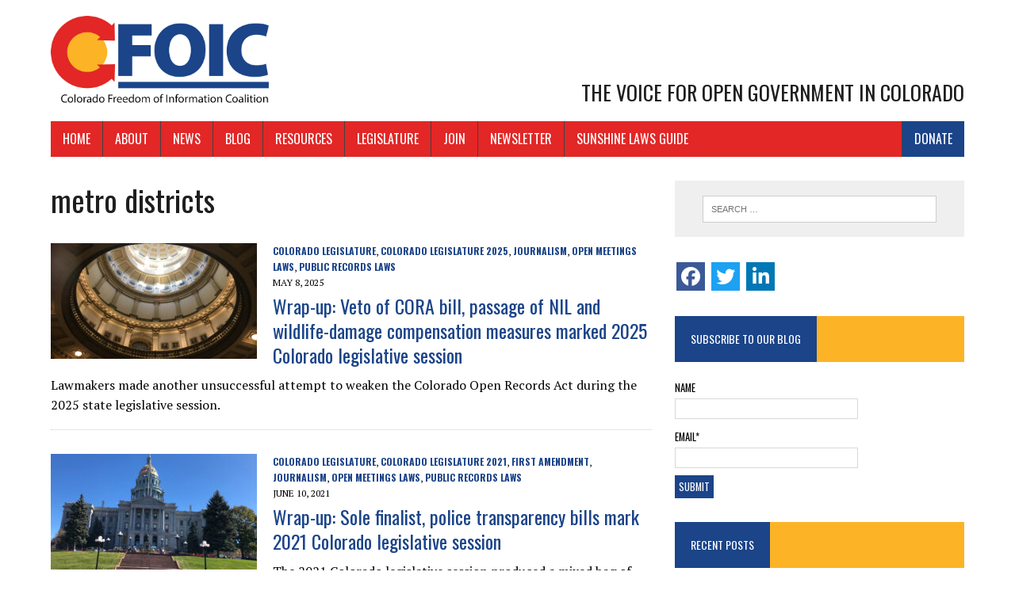

--- FILE ---
content_type: text/html; charset=UTF-8
request_url: https://coloradofoic.org/tag/metro-districts/
body_size: 16856
content:
<!DOCTYPE html>
<html class="no-js" lang="en" prefix="og: http://ogp.me/ns# fb: http://ogp.me/ns/fb#">
<head>
<meta charset="UTF-8">
<meta name="viewport" content="width=device-width, initial-scale=1.0">
<link rel="profile" href="https://gmpg.org/xfn/11" />
<meta name='robots' content='index, follow, max-image-preview:large, max-snippet:-1, max-video-preview:-1' />
	<style>img:is([sizes="auto" i], [sizes^="auto," i]) { contain-intrinsic-size: 3000px 1500px }</style>
	
	<!-- This site is optimized with the Yoast SEO plugin v26.8 - https://yoast.com/product/yoast-seo-wordpress/ -->
	<title>metro districts Archives - Colorado Freedom of Information Coalition</title>
	<link rel="canonical" href="https://coloradofoic.org/tag/metro-districts/" />
	<script type="application/ld+json" class="yoast-schema-graph">{"@context":"https://schema.org","@graph":[{"@type":"CollectionPage","@id":"https://coloradofoic.org/tag/metro-districts/","url":"https://coloradofoic.org/tag/metro-districts/","name":"metro districts Archives - Colorado Freedom of Information Coalition","isPartOf":{"@id":"https://coloradofoic.org/#website"},"primaryImageOfPage":{"@id":"https://coloradofoic.org/tag/metro-districts/#primaryimage"},"image":{"@id":"https://coloradofoic.org/tag/metro-districts/#primaryimage"},"thumbnailUrl":"https://coloradofoic.org/wp-content/uploads/2025/01/InsideCapitolDome.jpg","breadcrumb":{"@id":"https://coloradofoic.org/tag/metro-districts/#breadcrumb"},"inLanguage":"en"},{"@type":"ImageObject","inLanguage":"en","@id":"https://coloradofoic.org/tag/metro-districts/#primaryimage","url":"https://coloradofoic.org/wp-content/uploads/2025/01/InsideCapitolDome.jpg","contentUrl":"https://coloradofoic.org/wp-content/uploads/2025/01/InsideCapitolDome.jpg","width":1600,"height":900,"caption":"Capitol dome"},{"@type":"BreadcrumbList","@id":"https://coloradofoic.org/tag/metro-districts/#breadcrumb","itemListElement":[{"@type":"ListItem","position":1,"name":"Home","item":"https://coloradofoic.org/"},{"@type":"ListItem","position":2,"name":"metro districts"}]},{"@type":"WebSite","@id":"https://coloradofoic.org/#website","url":"https://coloradofoic.org/","name":"Colorado Freedom of Information Coalition","description":"The Voice for Open Government in Colorado","publisher":{"@id":"https://coloradofoic.org/#organization"},"potentialAction":[{"@type":"SearchAction","target":{"@type":"EntryPoint","urlTemplate":"https://coloradofoic.org/?s={search_term_string}"},"query-input":{"@type":"PropertyValueSpecification","valueRequired":true,"valueName":"search_term_string"}}],"inLanguage":"en"},{"@type":"Organization","@id":"https://coloradofoic.org/#organization","name":"Colorado Freedom of Information Coalition","url":"https://coloradofoic.org/","logo":{"@type":"ImageObject","inLanguage":"en","@id":"https://coloradofoic.org/#/schema/logo/image/","url":"https://coloradofoic.org/wp-content/uploads/2022/09/CFOIC-logo.jpg","contentUrl":"https://coloradofoic.org/wp-content/uploads/2022/09/CFOIC-logo.jpg","width":1525,"height":630,"caption":"Colorado Freedom of Information Coalition"},"image":{"@id":"https://coloradofoic.org/#/schema/logo/image/"},"sameAs":["https://www.facebook.com/ColoradoFreedomOfInformationCoalition","https://x.com/CoFOIC","https://www.linkedin.com/company/colorado-freedom-of-information-coalition/"]}]}</script>
	<!-- / Yoast SEO plugin. -->


<link rel='dns-prefetch' href='//widgetlogic.org' />
<link rel='dns-prefetch' href='//secure.gravatar.com' />
<link rel='dns-prefetch' href='//stats.wp.com' />
<link rel='dns-prefetch' href='//fonts.googleapis.com' />
<link rel='dns-prefetch' href='//v0.wordpress.com' />
<link rel="alternate" type="application/rss+xml" title="Colorado Freedom of Information Coalition &raquo; Feed" href="https://coloradofoic.org/feed/" />
<link rel="alternate" type="application/rss+xml" title="Colorado Freedom of Information Coalition &raquo; Comments Feed" href="https://coloradofoic.org/comments/feed/" />
<link rel="alternate" type="application/rss+xml" title="Colorado Freedom of Information Coalition &raquo; metro districts Tag Feed" href="https://coloradofoic.org/tag/metro-districts/feed/" />
<script type="text/javascript">
/* <![CDATA[ */
window._wpemojiSettings = {"baseUrl":"https:\/\/s.w.org\/images\/core\/emoji\/16.0.1\/72x72\/","ext":".png","svgUrl":"https:\/\/s.w.org\/images\/core\/emoji\/16.0.1\/svg\/","svgExt":".svg","source":{"concatemoji":"https:\/\/coloradofoic.org\/wp-includes\/js\/wp-emoji-release.min.js?ver=3746d311935198f66bf861ecca3d70c0"}};
/*! This file is auto-generated */
!function(s,n){var o,i,e;function c(e){try{var t={supportTests:e,timestamp:(new Date).valueOf()};sessionStorage.setItem(o,JSON.stringify(t))}catch(e){}}function p(e,t,n){e.clearRect(0,0,e.canvas.width,e.canvas.height),e.fillText(t,0,0);var t=new Uint32Array(e.getImageData(0,0,e.canvas.width,e.canvas.height).data),a=(e.clearRect(0,0,e.canvas.width,e.canvas.height),e.fillText(n,0,0),new Uint32Array(e.getImageData(0,0,e.canvas.width,e.canvas.height).data));return t.every(function(e,t){return e===a[t]})}function u(e,t){e.clearRect(0,0,e.canvas.width,e.canvas.height),e.fillText(t,0,0);for(var n=e.getImageData(16,16,1,1),a=0;a<n.data.length;a++)if(0!==n.data[a])return!1;return!0}function f(e,t,n,a){switch(t){case"flag":return n(e,"\ud83c\udff3\ufe0f\u200d\u26a7\ufe0f","\ud83c\udff3\ufe0f\u200b\u26a7\ufe0f")?!1:!n(e,"\ud83c\udde8\ud83c\uddf6","\ud83c\udde8\u200b\ud83c\uddf6")&&!n(e,"\ud83c\udff4\udb40\udc67\udb40\udc62\udb40\udc65\udb40\udc6e\udb40\udc67\udb40\udc7f","\ud83c\udff4\u200b\udb40\udc67\u200b\udb40\udc62\u200b\udb40\udc65\u200b\udb40\udc6e\u200b\udb40\udc67\u200b\udb40\udc7f");case"emoji":return!a(e,"\ud83e\udedf")}return!1}function g(e,t,n,a){var r="undefined"!=typeof WorkerGlobalScope&&self instanceof WorkerGlobalScope?new OffscreenCanvas(300,150):s.createElement("canvas"),o=r.getContext("2d",{willReadFrequently:!0}),i=(o.textBaseline="top",o.font="600 32px Arial",{});return e.forEach(function(e){i[e]=t(o,e,n,a)}),i}function t(e){var t=s.createElement("script");t.src=e,t.defer=!0,s.head.appendChild(t)}"undefined"!=typeof Promise&&(o="wpEmojiSettingsSupports",i=["flag","emoji"],n.supports={everything:!0,everythingExceptFlag:!0},e=new Promise(function(e){s.addEventListener("DOMContentLoaded",e,{once:!0})}),new Promise(function(t){var n=function(){try{var e=JSON.parse(sessionStorage.getItem(o));if("object"==typeof e&&"number"==typeof e.timestamp&&(new Date).valueOf()<e.timestamp+604800&&"object"==typeof e.supportTests)return e.supportTests}catch(e){}return null}();if(!n){if("undefined"!=typeof Worker&&"undefined"!=typeof OffscreenCanvas&&"undefined"!=typeof URL&&URL.createObjectURL&&"undefined"!=typeof Blob)try{var e="postMessage("+g.toString()+"("+[JSON.stringify(i),f.toString(),p.toString(),u.toString()].join(",")+"));",a=new Blob([e],{type:"text/javascript"}),r=new Worker(URL.createObjectURL(a),{name:"wpTestEmojiSupports"});return void(r.onmessage=function(e){c(n=e.data),r.terminate(),t(n)})}catch(e){}c(n=g(i,f,p,u))}t(n)}).then(function(e){for(var t in e)n.supports[t]=e[t],n.supports.everything=n.supports.everything&&n.supports[t],"flag"!==t&&(n.supports.everythingExceptFlag=n.supports.everythingExceptFlag&&n.supports[t]);n.supports.everythingExceptFlag=n.supports.everythingExceptFlag&&!n.supports.flag,n.DOMReady=!1,n.readyCallback=function(){n.DOMReady=!0}}).then(function(){return e}).then(function(){var e;n.supports.everything||(n.readyCallback(),(e=n.source||{}).concatemoji?t(e.concatemoji):e.wpemoji&&e.twemoji&&(t(e.twemoji),t(e.wpemoji)))}))}((window,document),window._wpemojiSettings);
/* ]]> */
</script>
<link rel='stylesheet' id='cnss_font_awesome_css-css' href='https://coloradofoic.org/wp-content/plugins/easy-social-icons/css/font-awesome/css/all.min.css?ver=7.0.0' type='text/css' media='all' />
<link rel='stylesheet' id='cnss_font_awesome_v4_shims-css' href='https://coloradofoic.org/wp-content/plugins/easy-social-icons/css/font-awesome/css/v4-shims.min.css?ver=7.0.0' type='text/css' media='all' />
<link rel='stylesheet' id='cnss_css-css' href='https://coloradofoic.org/wp-content/plugins/easy-social-icons/css/cnss.css?ver=1.0' type='text/css' media='all' />
<link rel='stylesheet' id='cnss_share_css-css' href='https://coloradofoic.org/wp-content/plugins/easy-social-icons/css/share.css?ver=1.0' type='text/css' media='all' />
<link rel='stylesheet' id='pt-cv-public-style-css' href='https://coloradofoic.org/wp-content/plugins/content-views-query-and-display-post-page/public/assets/css/cv.css?ver=4.2.1' type='text/css' media='all' />
<link rel='stylesheet' id='pt-cv-public-pro-style-css' href='https://coloradofoic.org/wp-content/plugins/pt-content-views-pro/public/assets/css/cvpro.min.css?ver=5.8.7.1' type='text/css' media='all' />
<style id='wp-emoji-styles-inline-css' type='text/css'>

	img.wp-smiley, img.emoji {
		display: inline !important;
		border: none !important;
		box-shadow: none !important;
		height: 1em !important;
		width: 1em !important;
		margin: 0 0.07em !important;
		vertical-align: -0.1em !important;
		background: none !important;
		padding: 0 !important;
	}
</style>
<link rel='stylesheet' id='wp-block-library-css' href='https://coloradofoic.org/wp-includes/css/dist/block-library/style.min.css?ver=3746d311935198f66bf861ecca3d70c0' type='text/css' media='all' />
<style id='classic-theme-styles-inline-css' type='text/css'>
/*! This file is auto-generated */
.wp-block-button__link{color:#fff;background-color:#32373c;border-radius:9999px;box-shadow:none;text-decoration:none;padding:calc(.667em + 2px) calc(1.333em + 2px);font-size:1.125em}.wp-block-file__button{background:#32373c;color:#fff;text-decoration:none}
</style>
<style id='autoblue-comments-style-inline-css' type='text/css'>
.wp-block-autoblue-comment-template{list-style:none;margin:0;padding-left:0}.wp-block-autoblue-comment{display:grid;grid-template-columns:50px 1fr;grid-column-gap:16px}.wp-block-autoblue-comment>*{grid-column:2}.wp-block-autoblue-comment+.wp-block-autoblue-comment{margin-top:24px}.wp-block-autoblue-comment-avatar{grid-column:1;grid-row:span 4}.wp-block-autoblue-comment-avatar img{aspect-ratio:1/1;border-radius:50%;object-fit:cover;object-position:center;width:100%}.wp-block-autoblue-comment-author{align-items:center;display:flex;flex-wrap:wrap;gap:8px}.wp-block-autoblue-comment-author__name{font-weight:700}.wp-block-autoblue-comment-author__handle{opacity:.7}.wp-block-autoblue-comments-comment-text{margin:8px 0}.wp-block-autoblue-comment-date{font-size:80%;opacity:.7}.wp-block-autoblue-comment-replies{list-style:none;margin-top:24px;padding-left:0}.wp-block-autoblue-comment .wp-block-autoblue-comment .wp-block-autoblue-comment .wp-block-autoblue-comment-replies{grid-column:span 2}

</style>
<link rel='stylesheet' id='wp-components-css' href='https://coloradofoic.org/wp-includes/css/dist/components/style.min.css?ver=3746d311935198f66bf861ecca3d70c0' type='text/css' media='all' />
<link rel='stylesheet' id='wp-preferences-css' href='https://coloradofoic.org/wp-includes/css/dist/preferences/style.min.css?ver=3746d311935198f66bf861ecca3d70c0' type='text/css' media='all' />
<link rel='stylesheet' id='wp-block-editor-css' href='https://coloradofoic.org/wp-includes/css/dist/block-editor/style.min.css?ver=3746d311935198f66bf861ecca3d70c0' type='text/css' media='all' />
<link rel='stylesheet' id='popup-maker-block-library-style-css' href='https://coloradofoic.org/wp-content/plugins/popup-maker/dist/packages/block-library-style.css?ver=dbea705cfafe089d65f1' type='text/css' media='all' />
<link rel='stylesheet' id='mediaelement-css' href='https://coloradofoic.org/wp-includes/js/mediaelement/mediaelementplayer-legacy.min.css?ver=4.2.17' type='text/css' media='all' />
<link rel='stylesheet' id='wp-mediaelement-css' href='https://coloradofoic.org/wp-includes/js/mediaelement/wp-mediaelement.min.css?ver=3746d311935198f66bf861ecca3d70c0' type='text/css' media='all' />
<style id='jetpack-sharing-buttons-style-inline-css' type='text/css'>
.jetpack-sharing-buttons__services-list{display:flex;flex-direction:row;flex-wrap:wrap;gap:0;list-style-type:none;margin:5px;padding:0}.jetpack-sharing-buttons__services-list.has-small-icon-size{font-size:12px}.jetpack-sharing-buttons__services-list.has-normal-icon-size{font-size:16px}.jetpack-sharing-buttons__services-list.has-large-icon-size{font-size:24px}.jetpack-sharing-buttons__services-list.has-huge-icon-size{font-size:36px}@media print{.jetpack-sharing-buttons__services-list{display:none!important}}.editor-styles-wrapper .wp-block-jetpack-sharing-buttons{gap:0;padding-inline-start:0}ul.jetpack-sharing-buttons__services-list.has-background{padding:1.25em 2.375em}
</style>
<link rel='stylesheet' id='block-widget-css' href='https://coloradofoic.org/wp-content/plugins/widget-logic/block_widget/css/widget.css?ver=1768265231' type='text/css' media='all' />
<style id='global-styles-inline-css' type='text/css'>
:root{--wp--preset--aspect-ratio--square: 1;--wp--preset--aspect-ratio--4-3: 4/3;--wp--preset--aspect-ratio--3-4: 3/4;--wp--preset--aspect-ratio--3-2: 3/2;--wp--preset--aspect-ratio--2-3: 2/3;--wp--preset--aspect-ratio--16-9: 16/9;--wp--preset--aspect-ratio--9-16: 9/16;--wp--preset--color--black: #000000;--wp--preset--color--cyan-bluish-gray: #abb8c3;--wp--preset--color--white: #ffffff;--wp--preset--color--pale-pink: #f78da7;--wp--preset--color--vivid-red: #cf2e2e;--wp--preset--color--luminous-vivid-orange: #ff6900;--wp--preset--color--luminous-vivid-amber: #fcb900;--wp--preset--color--light-green-cyan: #7bdcb5;--wp--preset--color--vivid-green-cyan: #00d084;--wp--preset--color--pale-cyan-blue: #8ed1fc;--wp--preset--color--vivid-cyan-blue: #0693e3;--wp--preset--color--vivid-purple: #9b51e0;--wp--preset--gradient--vivid-cyan-blue-to-vivid-purple: linear-gradient(135deg,rgba(6,147,227,1) 0%,rgb(155,81,224) 100%);--wp--preset--gradient--light-green-cyan-to-vivid-green-cyan: linear-gradient(135deg,rgb(122,220,180) 0%,rgb(0,208,130) 100%);--wp--preset--gradient--luminous-vivid-amber-to-luminous-vivid-orange: linear-gradient(135deg,rgba(252,185,0,1) 0%,rgba(255,105,0,1) 100%);--wp--preset--gradient--luminous-vivid-orange-to-vivid-red: linear-gradient(135deg,rgba(255,105,0,1) 0%,rgb(207,46,46) 100%);--wp--preset--gradient--very-light-gray-to-cyan-bluish-gray: linear-gradient(135deg,rgb(238,238,238) 0%,rgb(169,184,195) 100%);--wp--preset--gradient--cool-to-warm-spectrum: linear-gradient(135deg,rgb(74,234,220) 0%,rgb(151,120,209) 20%,rgb(207,42,186) 40%,rgb(238,44,130) 60%,rgb(251,105,98) 80%,rgb(254,248,76) 100%);--wp--preset--gradient--blush-light-purple: linear-gradient(135deg,rgb(255,206,236) 0%,rgb(152,150,240) 100%);--wp--preset--gradient--blush-bordeaux: linear-gradient(135deg,rgb(254,205,165) 0%,rgb(254,45,45) 50%,rgb(107,0,62) 100%);--wp--preset--gradient--luminous-dusk: linear-gradient(135deg,rgb(255,203,112) 0%,rgb(199,81,192) 50%,rgb(65,88,208) 100%);--wp--preset--gradient--pale-ocean: linear-gradient(135deg,rgb(255,245,203) 0%,rgb(182,227,212) 50%,rgb(51,167,181) 100%);--wp--preset--gradient--electric-grass: linear-gradient(135deg,rgb(202,248,128) 0%,rgb(113,206,126) 100%);--wp--preset--gradient--midnight: linear-gradient(135deg,rgb(2,3,129) 0%,rgb(40,116,252) 100%);--wp--preset--font-size--small: 13px;--wp--preset--font-size--medium: 20px;--wp--preset--font-size--large: 36px;--wp--preset--font-size--x-large: 42px;--wp--preset--spacing--20: 0.44rem;--wp--preset--spacing--30: 0.67rem;--wp--preset--spacing--40: 1rem;--wp--preset--spacing--50: 1.5rem;--wp--preset--spacing--60: 2.25rem;--wp--preset--spacing--70: 3.38rem;--wp--preset--spacing--80: 5.06rem;--wp--preset--shadow--natural: 6px 6px 9px rgba(0, 0, 0, 0.2);--wp--preset--shadow--deep: 12px 12px 50px rgba(0, 0, 0, 0.4);--wp--preset--shadow--sharp: 6px 6px 0px rgba(0, 0, 0, 0.2);--wp--preset--shadow--outlined: 6px 6px 0px -3px rgba(255, 255, 255, 1), 6px 6px rgba(0, 0, 0, 1);--wp--preset--shadow--crisp: 6px 6px 0px rgba(0, 0, 0, 1);}:where(.is-layout-flex){gap: 0.5em;}:where(.is-layout-grid){gap: 0.5em;}body .is-layout-flex{display: flex;}.is-layout-flex{flex-wrap: wrap;align-items: center;}.is-layout-flex > :is(*, div){margin: 0;}body .is-layout-grid{display: grid;}.is-layout-grid > :is(*, div){margin: 0;}:where(.wp-block-columns.is-layout-flex){gap: 2em;}:where(.wp-block-columns.is-layout-grid){gap: 2em;}:where(.wp-block-post-template.is-layout-flex){gap: 1.25em;}:where(.wp-block-post-template.is-layout-grid){gap: 1.25em;}.has-black-color{color: var(--wp--preset--color--black) !important;}.has-cyan-bluish-gray-color{color: var(--wp--preset--color--cyan-bluish-gray) !important;}.has-white-color{color: var(--wp--preset--color--white) !important;}.has-pale-pink-color{color: var(--wp--preset--color--pale-pink) !important;}.has-vivid-red-color{color: var(--wp--preset--color--vivid-red) !important;}.has-luminous-vivid-orange-color{color: var(--wp--preset--color--luminous-vivid-orange) !important;}.has-luminous-vivid-amber-color{color: var(--wp--preset--color--luminous-vivid-amber) !important;}.has-light-green-cyan-color{color: var(--wp--preset--color--light-green-cyan) !important;}.has-vivid-green-cyan-color{color: var(--wp--preset--color--vivid-green-cyan) !important;}.has-pale-cyan-blue-color{color: var(--wp--preset--color--pale-cyan-blue) !important;}.has-vivid-cyan-blue-color{color: var(--wp--preset--color--vivid-cyan-blue) !important;}.has-vivid-purple-color{color: var(--wp--preset--color--vivid-purple) !important;}.has-black-background-color{background-color: var(--wp--preset--color--black) !important;}.has-cyan-bluish-gray-background-color{background-color: var(--wp--preset--color--cyan-bluish-gray) !important;}.has-white-background-color{background-color: var(--wp--preset--color--white) !important;}.has-pale-pink-background-color{background-color: var(--wp--preset--color--pale-pink) !important;}.has-vivid-red-background-color{background-color: var(--wp--preset--color--vivid-red) !important;}.has-luminous-vivid-orange-background-color{background-color: var(--wp--preset--color--luminous-vivid-orange) !important;}.has-luminous-vivid-amber-background-color{background-color: var(--wp--preset--color--luminous-vivid-amber) !important;}.has-light-green-cyan-background-color{background-color: var(--wp--preset--color--light-green-cyan) !important;}.has-vivid-green-cyan-background-color{background-color: var(--wp--preset--color--vivid-green-cyan) !important;}.has-pale-cyan-blue-background-color{background-color: var(--wp--preset--color--pale-cyan-blue) !important;}.has-vivid-cyan-blue-background-color{background-color: var(--wp--preset--color--vivid-cyan-blue) !important;}.has-vivid-purple-background-color{background-color: var(--wp--preset--color--vivid-purple) !important;}.has-black-border-color{border-color: var(--wp--preset--color--black) !important;}.has-cyan-bluish-gray-border-color{border-color: var(--wp--preset--color--cyan-bluish-gray) !important;}.has-white-border-color{border-color: var(--wp--preset--color--white) !important;}.has-pale-pink-border-color{border-color: var(--wp--preset--color--pale-pink) !important;}.has-vivid-red-border-color{border-color: var(--wp--preset--color--vivid-red) !important;}.has-luminous-vivid-orange-border-color{border-color: var(--wp--preset--color--luminous-vivid-orange) !important;}.has-luminous-vivid-amber-border-color{border-color: var(--wp--preset--color--luminous-vivid-amber) !important;}.has-light-green-cyan-border-color{border-color: var(--wp--preset--color--light-green-cyan) !important;}.has-vivid-green-cyan-border-color{border-color: var(--wp--preset--color--vivid-green-cyan) !important;}.has-pale-cyan-blue-border-color{border-color: var(--wp--preset--color--pale-cyan-blue) !important;}.has-vivid-cyan-blue-border-color{border-color: var(--wp--preset--color--vivid-cyan-blue) !important;}.has-vivid-purple-border-color{border-color: var(--wp--preset--color--vivid-purple) !important;}.has-vivid-cyan-blue-to-vivid-purple-gradient-background{background: var(--wp--preset--gradient--vivid-cyan-blue-to-vivid-purple) !important;}.has-light-green-cyan-to-vivid-green-cyan-gradient-background{background: var(--wp--preset--gradient--light-green-cyan-to-vivid-green-cyan) !important;}.has-luminous-vivid-amber-to-luminous-vivid-orange-gradient-background{background: var(--wp--preset--gradient--luminous-vivid-amber-to-luminous-vivid-orange) !important;}.has-luminous-vivid-orange-to-vivid-red-gradient-background{background: var(--wp--preset--gradient--luminous-vivid-orange-to-vivid-red) !important;}.has-very-light-gray-to-cyan-bluish-gray-gradient-background{background: var(--wp--preset--gradient--very-light-gray-to-cyan-bluish-gray) !important;}.has-cool-to-warm-spectrum-gradient-background{background: var(--wp--preset--gradient--cool-to-warm-spectrum) !important;}.has-blush-light-purple-gradient-background{background: var(--wp--preset--gradient--blush-light-purple) !important;}.has-blush-bordeaux-gradient-background{background: var(--wp--preset--gradient--blush-bordeaux) !important;}.has-luminous-dusk-gradient-background{background: var(--wp--preset--gradient--luminous-dusk) !important;}.has-pale-ocean-gradient-background{background: var(--wp--preset--gradient--pale-ocean) !important;}.has-electric-grass-gradient-background{background: var(--wp--preset--gradient--electric-grass) !important;}.has-midnight-gradient-background{background: var(--wp--preset--gradient--midnight) !important;}.has-small-font-size{font-size: var(--wp--preset--font-size--small) !important;}.has-medium-font-size{font-size: var(--wp--preset--font-size--medium) !important;}.has-large-font-size{font-size: var(--wp--preset--font-size--large) !important;}.has-x-large-font-size{font-size: var(--wp--preset--font-size--x-large) !important;}
:where(.wp-block-post-template.is-layout-flex){gap: 1.25em;}:where(.wp-block-post-template.is-layout-grid){gap: 1.25em;}
:where(.wp-block-columns.is-layout-flex){gap: 2em;}:where(.wp-block-columns.is-layout-grid){gap: 2em;}
:root :where(.wp-block-pullquote){font-size: 1.5em;line-height: 1.6;}
</style>
<link rel='stylesheet' id='contact-form-7-css' href='https://coloradofoic.org/wp-content/plugins/contact-form-7/includes/css/styles.css?ver=6.1.4' type='text/css' media='all' />
<link rel='stylesheet' id='email-subscribers-css' href='https://coloradofoic.org/wp-content/plugins/email-subscribers/lite/public/css/email-subscribers-public.css?ver=5.9.14' type='text/css' media='all' />
<link rel='stylesheet' id='toc-screen-css' href='https://coloradofoic.org/wp-content/plugins/table-of-contents-plus/screen.min.css?ver=2411.1' type='text/css' media='all' />
<style id='toc-screen-inline-css' type='text/css'>
div#toc_container {background: #efefef;border: 1px solid #FFFFFF;}
</style>
<link rel='stylesheet' id='godaddy-styles-css' href='https://coloradofoic.org/wp-content/mu-plugins/vendor/wpex/godaddy-launch/includes/Dependencies/GoDaddy/Styles/build/latest.css?ver=2.0.2' type='text/css' media='all' />
<link rel='stylesheet' id='mh-newsdesk-parent-style-css' href='https://coloradofoic.org/wp-content/themes/mh_newsdesk/style.css?ver=3746d311935198f66bf861ecca3d70c0' type='text/css' media='all' />
<link rel='stylesheet' id='mh-newsdesk-child-style-css' href='https://coloradofoic.org/wp-content/themes/mh_cofoic_child/style.css?ver=3746d311935198f66bf861ecca3d70c0' type='text/css' media='all' />
<link rel='stylesheet' id='mh-style-css' href='https://coloradofoic.org/wp-content/themes/mh_cofoic_child/style.css?ver=1.4.3' type='text/css' media='all' />
<link rel='stylesheet' id='mh-font-awesome-css' href='https://coloradofoic.org/wp-content/themes/mh_newsdesk/includes/font-awesome.min.css' type='text/css' media='all' />
<link rel='stylesheet' id='mh-google-fonts-css' href='https://fonts.googleapis.com/css?family=PT+Serif:300,400,400italic,600,700%7cOswald:300,400,400italic,600,700' type='text/css' media='all' />
<script type="text/javascript" src="https://coloradofoic.org/wp-includes/js/jquery/jquery.min.js?ver=3.7.1" id="jquery-core-js"></script>
<script type="text/javascript" src="https://coloradofoic.org/wp-includes/js/jquery/jquery-migrate.min.js?ver=3.4.1" id="jquery-migrate-js"></script>
<script type="text/javascript" src="https://coloradofoic.org/wp-content/plugins/easy-social-icons/js/cnss.js?ver=1.0" id="cnss_js-js"></script>
<script type="text/javascript" src="https://coloradofoic.org/wp-content/plugins/easy-social-icons/js/share.js?ver=1.0" id="cnss_share_js-js"></script>
<script type="text/javascript" src="https://coloradofoic.org/wp-content/plugins/sticky-menu-or-anything-on-scroll/assets/js/jq-sticky-anything.min.js?ver=2.1.1" id="stickyAnythingLib-js"></script>
<script type="text/javascript" src="https://coloradofoic.org/wp-content/themes/mh_newsdesk/js/scripts.js?ver=3746d311935198f66bf861ecca3d70c0" id="mh-scripts-js"></script>
<link rel="https://api.w.org/" href="https://coloradofoic.org/wp-json/" /><link rel="alternate" title="JSON" type="application/json" href="https://coloradofoic.org/wp-json/wp/v2/tags/1699" /><link rel="EditURI" type="application/rsd+xml" title="RSD" href="https://coloradofoic.org/xmlrpc.php?rsd" />

<style type="text/css">
		ul.cnss-social-icon li.cn-fa-icon a:hover{color:#ffffff!important;}
		</style>
		<!-- GA Google Analytics @ https://m0n.co/ga -->
		<script async src="https://www.googletagmanager.com/gtag/js?id=G-G4BQ6QNL81"></script>
		<script>
			window.dataLayer = window.dataLayer || [];
			function gtag(){dataLayer.push(arguments);}
			gtag('js', new Date());
			gtag('config', 'G-G4BQ6QNL81');
		</script>

		<style>img#wpstats{display:none}</style>
			<style type="text/css">
    	    		.social-nav a:hover, .logo-title, .entry-content a, a:hover, .entry-meta .entry-meta-author, .entry-meta a, .comment-info, blockquote, .pagination a:hover .pagelink { color: #1b4489; }
			.main-nav li:hover, .slicknav_menu, .ticker-title, .breadcrumb a, .breadcrumb .bc-text, .button span, .widget-title span, input[type=submit], table th, .comment-section-title .comment-count, #cancel-comment-reply-link:hover, .pagination .current, .pagination .pagelink { background: #1b4489; }
			blockquote, input[type=text]:hover, input[type=email]:hover, input[type=tel]:hover, input[type=url]:hover, textarea:hover { border-color: #1b4489; }
    	    				.widget-title, .pagination a.page-numbers:hover, .dots:hover, .pagination a:hover .pagelink, .comment-section-title { background: #fcb426; }
			.commentlist .depth-1, .commentlist .bypostauthor .avatar { border-color: #fcb426; }
    	    				.main-nav, .main-nav ul li:hover > ul, .mh-footer { background: #e22726; }
    	    				.header-top, .header-nav ul li:hover > ul, .footer-ad-wrap, .footer-1, .footer-2, .footer-3, .footer-bottom { background: #e22726; }
			.social-nav a { color: #e22726; }
    	    	    		</style>
    <!--[if lt IE 9]>
<script src="https://coloradofoic.org/wp-content/themes/mh_newsdesk/js/css3-mediaqueries.js"></script>
<![endif]-->
<link rel="me" href="https://twitter.com/CoFOIC"><meta name="twitter:widgets:link-color" content="#000000"><meta name="twitter:widgets:border-color" content="#000000"><meta name="twitter:partner" content="tfwp"><link rel="icon" href="https://coloradofoic.org/wp-content/uploads/2019/03/cropped-cofoicicon-1-32x32.png" sizes="32x32" />
<link rel="icon" href="https://coloradofoic.org/wp-content/uploads/2019/03/cropped-cofoicicon-1-192x192.png" sizes="192x192" />
<link rel="apple-touch-icon" href="https://coloradofoic.org/wp-content/uploads/2019/03/cropped-cofoicicon-1-180x180.png" />
<meta name="msapplication-TileImage" content="https://coloradofoic.org/wp-content/uploads/2019/03/cropped-cofoicicon-1-270x270.png" />

<meta name="twitter:card" content="summary"><meta name="twitter:title" content="Tag: metro districts"><meta name="twitter:site" content="@CoFOIC">
		<style type="text/css" id="wp-custom-css">
			body{background:#FFF;}

a {color:#1b4489;font-family:Oswald,sans-serif;}

a:hover {color:#333;font-family:Oswald,sans-serif;}

.entry-tags {
	margin:30px 0;
}

.entry-meta-cats, .entry-meta-date {
	display:block;
}

figcaption {font-size:0.8em;color:#666;text-align:center;}

.related-content .entry-meta {display:none;}

input[type=submit] {
	text-transform:uppercase;font-family:Oswald,sans-serif;font-size:0.8rem;
	padding:5px;
}
input[type=submit]:hover {
	font-size:0.8rem;
	padding:5px;
}

label {
	text-transform:uppercase;font-family:Oswald,sans-serif;font-size:0.8rem;
}

.home-sidebar a.button span {display:block;}

.content-list-thumb img {
	max-width:none;
	width:100%;
}

.entry-category {
	text-transform:uppercase;
	font-size: 0.75rem;
}

.entry-category a {
	margin-right:20px;
	font-weight:700;
}

.alignleft, .alignright {width:100%;height:auto;margin-bottom:10px;}

.alignleft img, .alignright img, .alignnone img {width:100%;height:auto;}

.alignnone {margin:0 0 20px;}
.logo-wrap {position:relative;}
.logo-wrap img {max-width:275px;}
.logo .logo-title {display:none;}
.logo .logo-tagline {margin-top:30px;}

.imagesmall .alignleft, .imagesmall .alignright {
	width:25%!important;
}

.wp-caption-text {font-style:italic;}

.video-wrapper {
	width: 100%;
	position: relative;
	padding-bottom: 56.25%;
	padding-top:0;
	height: 0;
	overflow: hidden;
	margin: 0 0 20px;	
}

.video-wrapper iframe {
	position: absolute;
	top: 0;
	left: 0;
	width: 100%;
	height: 100%;
}

.post-postscript, .jetpack_subscription_widget p {
	font-size:13px;
	line-height:18px;
	font-style:italic;
}

.mh-fp-large-widget .entry-meta-cats {display:none;}

.pt-cv-ifield {border-left:8px solid #f2f2f2;}

.page-id-17916 .pt-cv-ifield {border-left:none;border-bottom:1px dotted #dcdcdc;}


.widget_categories .cat-item-7, .widget_categories .cat-item-1 {display:none;}

.widget_recent_entries li {
	border-bottom:1px dotted #dcdcdc;padding:10px 0;
}

.jetpack_subscription_widget {margin-top:30px;}

.pt-cv-wrapper .pagination>li>a {
	padding:12px 20px;border:none;
}

@media (min-width:980px) {
.alignleft, .alignright {width:50%;height:auto;max-width:500px;}
.alignleft {margin:0 20px 10px 0;}
.alignright {margin:0 0 10px 20px;}
	
.logo .logo-tagline {position:absolute;top:80px;
right:0px;margin-top:0;font-size:26px}

li.menu-item-18022 {float:right;}
li.menu-item-18022 a {background: #1b4489;}
li.menu-item-18022 a:hover {background: #fcb426;}
}

.toc_widget ul ul {
	margin-left:20px;
}

.toc_widget ul ul ul {
	margin-left:20px;
}

.toc_title {
	font-family: 'Oswald',Helvetica,Arial,sans-serif;
	font-size: 0.875rem;
	font-weight: 300!important;
	text-transform: uppercase;
}

#toc_container {
	padding:30px;
}

#toc_container a {
	font-weight:400;
}

.toc_number {
	display:none;
}

#post-25347 h2 {
	text-transform:uppercase;
	background: #1b4489;
	color:#FFF;
	padding:20px;
}

#post-25347 h3 {
	color:#e22726;
}

#post-25347 h4 {
	color:#1b4489;
background: #fcb426;
padding: 5px 10px;
font-size: 16px;
display: inline-block;	
}

#post-25347 .entry-content ul {
	list-style:disc;
}

#post-25347 .entry-content ul ul {
	list-style:circle;
}

#toc-widget-2.element-is-sticky {
	overflow-y:scroll!important;
	max-height:95vh!important;
	width:auto!important;
	background:#FFF!important;
}		</style>
		
    <!-- START - Open Graph and Twitter Card Tags 3.3.8 -->
     <!-- Facebook Open Graph -->
      <meta property="og:locale" content="en"/>
      <meta property="og:site_name" content="Colorado Freedom of Information Coalition"/>
      <meta property="og:title" content="metro districts Archives - Colorado Freedom of Information Coalition"/>
      <meta property="og:url" content="https://coloradofoic.org/tag/metro-districts/"/>
      <meta property="og:type" content="article"/>
      <meta property="og:description" content="The Voice for Open Government in Colorado"/>
      <meta property="article:publisher" content="https://www.facebook.com/ColoradoFreedomOfInformationCoalition/"/>
     <!-- Google+ / Schema.org -->
     <!-- Twitter Cards -->
      <meta name="twitter:title" content="metro districts Archives - Colorado Freedom of Information Coalition"/>
      <meta name="twitter:url" content="https://coloradofoic.org/tag/metro-districts/"/>
      <meta name="twitter:description" content="The Voice for Open Government in Colorado"/>
      <meta name="twitter:card" content="summary_large_image"/>
      <meta name="twitter:site" content="@CoFOIC"/>
     <!-- SEO -->
     <!-- Misc. tags -->
     <!-- is_tag | yoast_seo -->
    <!-- END - Open Graph and Twitter Card Tags 3.3.8 -->
        
    <script src=https://www.billtrack50.com/Scripts/bt50.widget.min.js type="text/javascript"></script> 
<script type="text/javascript">
  BT50.Widget({
    backImage: 'flat',
    billSheet:  '5c4174d1-4bcc-40f8-9277-6c8f4f818ee1',
    borderColor: '#9C9C9C',
    fontFamily: 'Verdana, Arial, Helvetica, sans-serif',
    fontSize: 10,
    linkColor: '#CD0A0A',
    height:  600,
    rows: '40',
    showPosition: false,
    stateFilter: 'CO',
    sortBy: '1',
    sortDir: 'desc',
    tBackground: '#CCCCCC',
    tForeground: '#444444',
    title:  'FOI Legislation',
    width:  '99%'
  });
</script>
</head>
<body data-rsssl=1 class="archive tag tag-metro-districts tag-1699 wp-theme-mh_newsdesk wp-child-theme-mh_cofoic_child mh-right-sb mh-loop-layout1" itemscope="itemscope" itemtype="http://schema.org/WebPage">
<div id="fb-root"></div>
<script>(function(d, s, id) {
  var js, fjs = d.getElementsByTagName(s)[0];
  if (d.getElementById(id)) return;
  js = d.createElement(s); js.id = id;
  js.src = 'https://connect.facebook.net/en_US/sdk.js#xfbml=1&version=v3.2';
  fjs.parentNode.insertBefore(js, fjs);
}(document, 'script', 'facebook-jssdk'));</script>	
<div id="mh-wrapper">
<header class="mh-header" itemscope="itemscope" itemtype="http://schema.org/WPHeader">
	<div class="header-wrap clearfix">
				<div class="mh-col mh-1-3 header-logo-full">
			<a href="https://coloradofoic.org/" title="Colorado Freedom of Information Coalition" rel="home">
<div class="logo-wrap" role="banner">
<img src="/wp-content/uploads/2019/01/CFOIC-logo.png" height="330" width="800" alt="Colorado Freedom of Information Coalition" />
<div class="logo">
<h1 class="logo-title">Colorado Freedom of Information Coalition</h1>
<h2 class="logo-tagline">The Voice for Open Government in Colorado</h2>
</div>
</div>
</a>
		</div>
			</div>
	<div class="header-menu clearfix">
		<nav class="main-nav clearfix" itemscope="itemscope" itemtype="http://schema.org/SiteNavigationElement">
			<div class="menu-main-navigation-container"><ul id="menu-main-navigation" class="menu"><li id="menu-item-18049" class="menu-item menu-item-type-post_type menu-item-object-page menu-item-home menu-item-18049"><a href="https://coloradofoic.org/">Home</a></li>
<li id="menu-item-17984" class="menu-item menu-item-type-post_type menu-item-object-page menu-item-has-children menu-item-17984"><a href="https://coloradofoic.org/about/">About</a>
<ul class="sub-menu">
	<li id="menu-item-18060" class="menu-item menu-item-type-post_type menu-item-object-page menu-item-18060"><a href="https://coloradofoic.org/staff/">Staff</a></li>
	<li id="menu-item-18061" class="menu-item menu-item-type-post_type menu-item-object-page menu-item-18061"><a href="https://coloradofoic.org/board/">Board of Directors</a></li>
	<li id="menu-item-18107" class="menu-item menu-item-type-post_type menu-item-object-page menu-item-18107"><a href="https://coloradofoic.org/history/">History</a></li>
	<li id="menu-item-18108" class="menu-item menu-item-type-post_type menu-item-object-page menu-item-18108"><a href="https://coloradofoic.org/funders/">Funders</a></li>
	<li id="menu-item-18109" class="menu-item menu-item-type-post_type menu-item-object-page menu-item-18109"><a href="https://coloradofoic.org/awards/">Awards</a></li>
</ul>
</li>
<li id="menu-item-18051" class="menu-item menu-item-type-post_type menu-item-object-page menu-item-18051"><a href="https://coloradofoic.org/news/">News</a></li>
<li id="menu-item-17985" class="menu-item menu-item-type-post_type menu-item-object-page current_page_parent menu-item-17985"><a href="https://coloradofoic.org/blog/">Blog</a></li>
<li id="menu-item-18190" class="menu-item menu-item-type-post_type menu-item-object-page menu-item-has-children menu-item-18190"><a href="https://coloradofoic.org/resources/">Resources</a>
<ul class="sub-menu">
	<li id="menu-item-18112" class="menu-item menu-item-type-post_type menu-item-object-page menu-item-18112"><a href="https://coloradofoic.org/videos/">Videos</a></li>
	<li id="menu-item-18113" class="menu-item menu-item-type-post_type menu-item-object-page menu-item-18113"><a href="https://coloradofoic.org/create-and-send-a-public-records-request/">Write a Public Records Request Letter</a></li>
	<li id="menu-item-18110" class="menu-item menu-item-type-post_type menu-item-object-page menu-item-18110"><a href="https://coloradofoic.org/diy-foi/">DIY FOI</a></li>
	<li id="menu-item-18111" class="menu-item menu-item-type-post_type menu-item-object-page menu-item-18111"><a href="https://coloradofoic.org/public-information-online/">Public Data Online</a></li>
</ul>
</li>
<li id="menu-item-17987" class="menu-item menu-item-type-post_type menu-item-object-page menu-item-17987"><a href="https://coloradofoic.org/legislature/">Legislature</a></li>
<li id="menu-item-17989" class="menu-item menu-item-type-post_type menu-item-object-page menu-item-17989"><a href="https://coloradofoic.org/join/">Join</a></li>
<li id="menu-item-17990" class="menu-item menu-item-type-post_type menu-item-object-page menu-item-17990"><a href="https://coloradofoic.org/newsletter/">Newsletter</a></li>
<li id="menu-item-18022" class="menu-item menu-item-type-post_type menu-item-object-page menu-item-18022"><a href="https://coloradofoic.org/donate/">Donate</a></li>
<li id="menu-item-25678" class="menu-item menu-item-type-post_type menu-item-object-page menu-item-25678"><a href="https://coloradofoic.org/open-government-guide/">Sunshine Laws Guide</a></li>
</ul></div>		</nav>

	</div>
</header><div class="mh-section mh-group">
	<div id="main-content" class="mh-loop" role="main"><h1 class="page-title">metro districts</h1>
<article class="content-list clearfix post-33330 post type-post status-publish format-standard has-post-thumbnail hentry category-colorado-legislature category-colorado-legislature-2025 category-journalism-2 category-open-meetings-laws category-public-records-laws tag-cfoic tag-chief-justice-directive-23-02 tag-colorado-freedom-of-information-coalition tag-colorado-general-assembly tag-colorado-legislature-2 tag-colorado-open-meetings-law tag-colorado-open-records-act tag-colorado-parks-and-wildlife tag-colorado-public-utilities-commission tag-cora tag-eric-maxfield tag-gov-jared-polis tag-hb-25-1031 tag-hb-25-1041 tag-hb-25-1069 tag-hb-25-1136 tag-hb-25-1147 tag-hb-25-1219 tag-hb-25-1242 tag-house-speaker-julie-mccluskie tag-livestreaming tag-metro-districts tag-nil tag-peace-officers-standards-training tag-public-employees-retirement-association tag-public-records tag-reporters-shield-law tag-sb-24-157 tag-sb-25-038 tag-sb-25-052 tag-sb-25-063 tag-sb-25-077 tag-sb-25-147">
	<div class="content-thumb content-list-thumb">
		<a href="https://coloradofoic.org/wrap-up-veto-of-cora-bill-passage-of-nil-and-wildlife-damage-compensation-measures-marked-2025-colorado-legislative-session/" title="Wrap-up: Veto of CORA bill, passage of NIL and wildlife-damage compensation measures marked 2025 Colorado legislative session"><img width="260" height="146" src="https://coloradofoic.org/wp-content/uploads/2025/01/InsideCapitolDome-260x146.jpg" class="attachment-content-list size-content-list wp-post-image" alt="Capitol dome" decoding="async" srcset="https://coloradofoic.org/wp-content/uploads/2025/01/InsideCapitolDome-260x146.jpg 260w, https://coloradofoic.org/wp-content/uploads/2025/01/InsideCapitolDome-300x169.jpg 300w, https://coloradofoic.org/wp-content/uploads/2025/01/InsideCapitolDome-1024x576.jpg 1024w, https://coloradofoic.org/wp-content/uploads/2025/01/InsideCapitolDome-768x432.jpg 768w, https://coloradofoic.org/wp-content/uploads/2025/01/InsideCapitolDome-1536x864.jpg 1536w, https://coloradofoic.org/wp-content/uploads/2025/01/InsideCapitolDome-777x437.jpg 777w, https://coloradofoic.org/wp-content/uploads/2025/01/InsideCapitolDome-180x101.jpg 180w, https://coloradofoic.org/wp-content/uploads/2025/01/InsideCapitolDome-373x210.jpg 373w, https://coloradofoic.org/wp-content/uploads/2025/01/InsideCapitolDome-120x67.jpg 120w, https://coloradofoic.org/wp-content/uploads/2025/01/InsideCapitolDome.jpg 1600w" sizes="(max-width: 260px) 100vw, 260px" />		</a>
	</div>
	<header class="content-list-header">
		<p class="entry-meta">
<span class="entry-meta-cats"><a href="https://coloradofoic.org/category/colorado-legislature/" rel="category tag">Colorado Legislature</a>, <a href="https://coloradofoic.org/category/colorado-legislature/colorado-legislature-2025/" rel="category tag">Colorado Legislature 2025</a>, <a href="https://coloradofoic.org/category/journalism-2/" rel="category tag">Journalism</a>, <a href="https://coloradofoic.org/category/open-meetings-laws/" rel="category tag">Open Meetings Laws</a>, <a href="https://coloradofoic.org/category/public-records-laws/" rel="category tag">Public Records Laws</a></span>
<span class="entry-meta-date updated">May 8, 2025</span>
</p>
		<h3 class="entry-title content-list-title">
			<a href="https://coloradofoic.org/wrap-up-veto-of-cora-bill-passage-of-nil-and-wildlife-damage-compensation-measures-marked-2025-colorado-legislative-session/" title="Wrap-up: Veto of CORA bill, passage of NIL and wildlife-damage compensation measures marked 2025 Colorado legislative session" rel="bookmark">
				Wrap-up: Veto of CORA bill, passage of NIL and wildlife-damage compensation measures marked 2025 Colorado legislative session			</a>
		</h3>
	</header>
	<div class="content-list-excerpt">
		<p>Lawmakers made another unsuccessful attempt to weaken the Colorado Open Records Act during the 2025 state legislative session.</p>
	</div>
</article>
<hr class="mh-separator content-list-separator"><article class="content-list clearfix post-24811 post type-post status-publish format-standard has-post-thumbnail hentry category-colorado-legislature category-colorado-legislature-2021 category-first-amendment category-journalism-2 category-open-meetings-laws category-public-records-laws tag-brady-lists tag-cfoic tag-chris-romer tag-colorado-court-of-appeals tag-colorado-freedom-of-information-coalition tag-colorado-legislature-2 tag-colorado-news-collaborative tag-colorado-open-meetings-law tag-colorado-press-association tag-covid-19 tag-first-amendment tag-gov-jared-polis tag-hb-21-1025 tag-hb-21-1051 tag-hb-21-1103 tag-hb-21-1214 tag-hb-21-1310 tag-hb-21-1321 tag-hoas tag-homeowners-associations tag-media-literacy tag-metro-districts tag-nondisclosure-agreements tag-peace-officer-standards-and-training tag-police-internal-affairs-files tag-police-radio-encryption tag-police-transparency tag-record-sealing tag-rep-chris-kennedy tag-rep-jeni-arndt tag-rep-lisa-cutter tag-rep-mike-weissman tag-sb-21-023 tag-sb-21-132 tag-sb-21-184 tag-sb-21-262 tag-sen-barbara-kirkmeyer tag-sen-kerry-donovan tag-sen-pete-lee tag-ski-area-safety tag-special-districts tag-susan-greene tag-taxpayer-bill-of-rights">
	<div class="content-thumb content-list-thumb">
		<a href="https://coloradofoic.org/wrap-up-sole-finalist-police-transparency-bills-mark-2021-colorado-legislative-session/" title="Wrap-up: Sole finalist, police transparency bills mark 2021 Colorado legislative session"><img width="260" height="146" src="https://coloradofoic.org/wp-content/uploads/2021/06/Capitol_1200-260x146.jpg" class="attachment-content-list size-content-list wp-post-image" alt="state Capitol" decoding="async" srcset="https://coloradofoic.org/wp-content/uploads/2021/06/Capitol_1200-260x146.jpg 260w, https://coloradofoic.org/wp-content/uploads/2021/06/Capitol_1200-777x437.jpg 777w, https://coloradofoic.org/wp-content/uploads/2021/06/Capitol_1200-180x101.jpg 180w, https://coloradofoic.org/wp-content/uploads/2021/06/Capitol_1200-373x210.jpg 373w, https://coloradofoic.org/wp-content/uploads/2021/06/Capitol_1200-120x67.jpg 120w" sizes="(max-width: 260px) 100vw, 260px" />		</a>
	</div>
	<header class="content-list-header">
		<p class="entry-meta">
<span class="entry-meta-cats"><a href="https://coloradofoic.org/category/colorado-legislature/" rel="category tag">Colorado Legislature</a>, <a href="https://coloradofoic.org/category/colorado-legislature/colorado-legislature-2021/" rel="category tag">Colorado Legislature 2021</a>, <a href="https://coloradofoic.org/category/first-amendment/" rel="category tag">First Amendment</a>, <a href="https://coloradofoic.org/category/journalism-2/" rel="category tag">Journalism</a>, <a href="https://coloradofoic.org/category/open-meetings-laws/" rel="category tag">Open Meetings Laws</a>, <a href="https://coloradofoic.org/category/public-records-laws/" rel="category tag">Public Records Laws</a></span>
<span class="entry-meta-date updated">June 10, 2021</span>
</p>
		<h3 class="entry-title content-list-title">
			<a href="https://coloradofoic.org/wrap-up-sole-finalist-police-transparency-bills-mark-2021-colorado-legislative-session/" title="Wrap-up: Sole finalist, police transparency bills mark 2021 Colorado legislative session" rel="bookmark">
				Wrap-up: Sole finalist, police transparency bills mark 2021 Colorado legislative session			</a>
		</h3>
	</header>
	<div class="content-list-excerpt">
		<p>The 2021 Colorado legislative session produced a mixed bag of good and not-so-good developments for those concerned about government transparency.</p>
	</div>
</article>
<hr class="mh-separator content-list-separator">	</div>
	<aside class="mh-sidebar" itemscope="itemscope" itemtype="http://schema.org/WPSideBar">
	<div id="search-2" class="sb-widget clearfix widget_search"><form role="search" method="get" class="search-form" action="https://coloradofoic.org/">
				<label>
					<span class="screen-reader-text">Search for:</span>
					<input type="search" class="search-field" placeholder="Search &hellip;" value="" name="s" />
				</label>
				<input type="submit" class="search-submit" value="Search" />
			</form></div><div id="cnss_widget-3" class="sb-widget clearfix widget_cnss_widget"><ul id="" class="cnss-social-icon " style="text-align:left; text-align:-webkit-left; align-self:start; margin: 0 auto;">		<li class="cn-fa-facebook cn-fa-icon " style="display:inline-block;"><a class="cnss-facebook" target="_blank" href="https://www.facebook.com/ColoradoFreedomOfInformationCoalition/" title="Facebook" style="width:36px;height:36px;padding:6px 0;margin:2px;color: #ffffff;border-radius: 0%;"><i title="Facebook" style="font-size:24px;" class="fa fa-facebook"></i></a></li>		<li class="cn-fa-twitter cn-fa-icon " style="display:inline-block;"><a class="cnss-twitter" target="_blank" href="https://twitter.com/CoFOIC" title="Twitter" style="width:36px;height:36px;padding:6px 0;margin:2px;color: #ffffff;border-radius: 0%;"><i title="Twitter" style="font-size:24px;" class="fa fa-twitter"></i></a></li>		<li class="cn-fa-linkedin cn-fa-icon " style="display:inline-block;"><a class="cnss-linkedin" target="_blank" href="https://linkedin.com/" title="LinkedIn" style="width:36px;height:36px;padding:6px 0;margin:2px;color: #ffffff;border-radius: 0%;"><i title="LinkedIn" style="font-size:24px;" class="fa fa-linkedin"></i></a></li></ul>
	
	</div><div id="email-subscribers-form-3" class="sb-widget clearfix widget_email-subscribers-form"><h4 class="widget-title"><span> Subscribe to Our Blog </span></h4><div class="emaillist" id="es_form_f1-n1"><form action="/tag/metro-districts/#es_form_f1-n1" method="post" class="es_subscription_form es_shortcode_form  es_ajax_subscription_form" id="es_subscription_form_697544aed20af" data-source="ig-es" data-form-id="1"><div class="es-field-wrap"><label>Name<br /><input type="text" name="esfpx_name" class="ig_es_form_field_name" placeholder="" value="" /></label></div><div class="es-field-wrap ig-es-form-field"><label class="es-field-label">Email*<br /><input class="es_required_field es_txt_email ig_es_form_field_email ig-es-form-input" type="email" name="esfpx_email" value="" placeholder="" required="required" /></label></div><input type="hidden" name="esfpx_lists[]" value="3d098c95b252" /><input type="hidden" name="esfpx_form_id" value="1" /><input type="hidden" name="es" value="subscribe" />
			<input type="hidden" name="esfpx_es_form_identifier" value="f1-n1" />
			<input type="hidden" name="esfpx_es_email_page" value="24811" />
			<input type="hidden" name="esfpx_es_email_page_url" value="https://coloradofoic.org/wrap-up-sole-finalist-police-transparency-bills-mark-2021-colorado-legislative-session/" />
			<input type="hidden" name="esfpx_status" value="Unconfirmed" />
			<input type="hidden" name="esfpx_es-subscribe" id="es-subscribe-697544aed20af" value="db8c6d3756" />
			<label style="position:absolute;top:-99999px;left:-99999px;z-index:-99;" aria-hidden="true"><span hidden>Please leave this field empty.</span><input type="email" name="esfpx_es_hp_email" class="es_required_field" tabindex="-1" autocomplete="-1" value="" /></label><input type="submit" name="submit" class="es_subscription_form_submit es_submit_button es_textbox_button" id="es_subscription_form_submit_697544aed20af" value="Submit" /><span class="es_spinner_image" id="spinner-image"><img src="https://coloradofoic.org/wp-content/plugins/email-subscribers/lite/public/images/spinner.gif" alt="Loading" /></span></form><span class="es_subscription_message " id="es_subscription_message_697544aed20af" role="alert" aria-live="assertive"></span></div></div>
		<div id="recent-posts-2" class="sb-widget clearfix widget_recent_entries">
		<h4 class="widget-title"><span>Recent Posts</span></h4>
		<ul>
											<li>
					<a href="https://coloradofoic.org/judge-sides-with-estes-park-hospital-district-in-records-redaction-lawsuit-estes-valley-voice-will-appeal/">Judge sides with Estes Park hospital district in records redaction lawsuit, Estes Valley Voice will appeal</a>
									</li>
											<li>
					<a href="https://coloradofoic.org/private-judge-largely-denies-cfoic-motion-to-lift-suppression-order-in-divorce-case/">&#8216;Private&#8217; judge largely denies CFOIC motion to lift suppression order in divorce case</a>
									</li>
											<li>
					<a href="https://coloradofoic.org/aurora-sentinel-and-city-of-aurora-back-in-district-court-over-recording-of-councilors-2022-executive-session/">Aurora Sentinel and city of Aurora back in district court over recording of councilors’ 2022 executive session</a>
									</li>
											<li>
					<a href="https://coloradofoic.org/coming-soon-to-your-laptop-and-phone-video-not-just-audio-of-colorado-legislative-committee-meetings/">Coming soon to your laptop and phone: Video (not just audio) of Colorado legislative committee meetings</a>
									</li>
											<li>
					<a href="https://coloradofoic.org/cfoics-2025-year-in-review-press-freedom-battles-a-vetoed-records-bill-a-private-judicial-system-auto-deleted-signal-texts-and-a-25-4-million-cora-request/">CFOIC’s 2025 year in review: press freedom battles, a vetoed records bill, a ‘private’ judicial system, auto-deleted Signal texts and a $25.4 million CORA request</a>
									</li>
					</ul>

		</div><div id="archives-2" class="sb-widget clearfix widget_archive"><h4 class="widget-title"><span>Archives</span></h4>		<label class="screen-reader-text" for="archives-dropdown-2">Archives</label>
		<select id="archives-dropdown-2" name="archive-dropdown">
			
			<option value="">Select Month</option>
				<option value='https://coloradofoic.org/2026/01/'> January 2026 </option>
	<option value='https://coloradofoic.org/2025/12/'> December 2025 </option>
	<option value='https://coloradofoic.org/2025/11/'> November 2025 </option>
	<option value='https://coloradofoic.org/2025/10/'> October 2025 </option>
	<option value='https://coloradofoic.org/2025/09/'> September 2025 </option>
	<option value='https://coloradofoic.org/2025/08/'> August 2025 </option>
	<option value='https://coloradofoic.org/2025/07/'> July 2025 </option>
	<option value='https://coloradofoic.org/2025/06/'> June 2025 </option>
	<option value='https://coloradofoic.org/2025/05/'> May 2025 </option>
	<option value='https://coloradofoic.org/2025/04/'> April 2025 </option>
	<option value='https://coloradofoic.org/2025/03/'> March 2025 </option>
	<option value='https://coloradofoic.org/2025/02/'> February 2025 </option>
	<option value='https://coloradofoic.org/2025/01/'> January 2025 </option>
	<option value='https://coloradofoic.org/2024/12/'> December 2024 </option>
	<option value='https://coloradofoic.org/2024/11/'> November 2024 </option>
	<option value='https://coloradofoic.org/2024/10/'> October 2024 </option>
	<option value='https://coloradofoic.org/2024/09/'> September 2024 </option>
	<option value='https://coloradofoic.org/2024/08/'> August 2024 </option>
	<option value='https://coloradofoic.org/2024/07/'> July 2024 </option>
	<option value='https://coloradofoic.org/2024/06/'> June 2024 </option>
	<option value='https://coloradofoic.org/2024/05/'> May 2024 </option>
	<option value='https://coloradofoic.org/2024/04/'> April 2024 </option>
	<option value='https://coloradofoic.org/2024/03/'> March 2024 </option>
	<option value='https://coloradofoic.org/2024/02/'> February 2024 </option>
	<option value='https://coloradofoic.org/2024/01/'> January 2024 </option>
	<option value='https://coloradofoic.org/2023/12/'> December 2023 </option>
	<option value='https://coloradofoic.org/2023/11/'> November 2023 </option>
	<option value='https://coloradofoic.org/2023/10/'> October 2023 </option>
	<option value='https://coloradofoic.org/2023/09/'> September 2023 </option>
	<option value='https://coloradofoic.org/2023/08/'> August 2023 </option>
	<option value='https://coloradofoic.org/2023/07/'> July 2023 </option>
	<option value='https://coloradofoic.org/2023/06/'> June 2023 </option>
	<option value='https://coloradofoic.org/2023/05/'> May 2023 </option>
	<option value='https://coloradofoic.org/2023/04/'> April 2023 </option>
	<option value='https://coloradofoic.org/2023/03/'> March 2023 </option>
	<option value='https://coloradofoic.org/2023/02/'> February 2023 </option>
	<option value='https://coloradofoic.org/2023/01/'> January 2023 </option>
	<option value='https://coloradofoic.org/2022/12/'> December 2022 </option>
	<option value='https://coloradofoic.org/2022/11/'> November 2022 </option>
	<option value='https://coloradofoic.org/2022/10/'> October 2022 </option>
	<option value='https://coloradofoic.org/2022/09/'> September 2022 </option>
	<option value='https://coloradofoic.org/2022/08/'> August 2022 </option>
	<option value='https://coloradofoic.org/2022/07/'> July 2022 </option>
	<option value='https://coloradofoic.org/2022/06/'> June 2022 </option>
	<option value='https://coloradofoic.org/2022/05/'> May 2022 </option>
	<option value='https://coloradofoic.org/2022/04/'> April 2022 </option>
	<option value='https://coloradofoic.org/2022/03/'> March 2022 </option>
	<option value='https://coloradofoic.org/2022/02/'> February 2022 </option>
	<option value='https://coloradofoic.org/2022/01/'> January 2022 </option>
	<option value='https://coloradofoic.org/2021/12/'> December 2021 </option>
	<option value='https://coloradofoic.org/2021/11/'> November 2021 </option>
	<option value='https://coloradofoic.org/2021/10/'> October 2021 </option>
	<option value='https://coloradofoic.org/2021/09/'> September 2021 </option>
	<option value='https://coloradofoic.org/2021/08/'> August 2021 </option>
	<option value='https://coloradofoic.org/2021/07/'> July 2021 </option>
	<option value='https://coloradofoic.org/2021/06/'> June 2021 </option>
	<option value='https://coloradofoic.org/2021/05/'> May 2021 </option>
	<option value='https://coloradofoic.org/2021/04/'> April 2021 </option>
	<option value='https://coloradofoic.org/2021/03/'> March 2021 </option>
	<option value='https://coloradofoic.org/2021/02/'> February 2021 </option>
	<option value='https://coloradofoic.org/2021/01/'> January 2021 </option>
	<option value='https://coloradofoic.org/2020/12/'> December 2020 </option>
	<option value='https://coloradofoic.org/2020/11/'> November 2020 </option>
	<option value='https://coloradofoic.org/2020/10/'> October 2020 </option>
	<option value='https://coloradofoic.org/2020/09/'> September 2020 </option>
	<option value='https://coloradofoic.org/2020/08/'> August 2020 </option>
	<option value='https://coloradofoic.org/2020/07/'> July 2020 </option>
	<option value='https://coloradofoic.org/2020/06/'> June 2020 </option>
	<option value='https://coloradofoic.org/2020/05/'> May 2020 </option>
	<option value='https://coloradofoic.org/2020/04/'> April 2020 </option>
	<option value='https://coloradofoic.org/2020/03/'> March 2020 </option>
	<option value='https://coloradofoic.org/2020/02/'> February 2020 </option>
	<option value='https://coloradofoic.org/2020/01/'> January 2020 </option>
	<option value='https://coloradofoic.org/2019/12/'> December 2019 </option>
	<option value='https://coloradofoic.org/2019/11/'> November 2019 </option>
	<option value='https://coloradofoic.org/2019/10/'> October 2019 </option>
	<option value='https://coloradofoic.org/2019/09/'> September 2019 </option>
	<option value='https://coloradofoic.org/2019/08/'> August 2019 </option>
	<option value='https://coloradofoic.org/2019/07/'> July 2019 </option>
	<option value='https://coloradofoic.org/2019/06/'> June 2019 </option>
	<option value='https://coloradofoic.org/2019/05/'> May 2019 </option>
	<option value='https://coloradofoic.org/2019/04/'> April 2019 </option>
	<option value='https://coloradofoic.org/2019/03/'> March 2019 </option>
	<option value='https://coloradofoic.org/2019/02/'> February 2019 </option>
	<option value='https://coloradofoic.org/2019/01/'> January 2019 </option>
	<option value='https://coloradofoic.org/2018/12/'> December 2018 </option>
	<option value='https://coloradofoic.org/2018/11/'> November 2018 </option>
	<option value='https://coloradofoic.org/2018/10/'> October 2018 </option>
	<option value='https://coloradofoic.org/2018/09/'> September 2018 </option>
	<option value='https://coloradofoic.org/2018/08/'> August 2018 </option>
	<option value='https://coloradofoic.org/2018/07/'> July 2018 </option>
	<option value='https://coloradofoic.org/2018/06/'> June 2018 </option>
	<option value='https://coloradofoic.org/2018/05/'> May 2018 </option>
	<option value='https://coloradofoic.org/2018/04/'> April 2018 </option>
	<option value='https://coloradofoic.org/2018/03/'> March 2018 </option>
	<option value='https://coloradofoic.org/2018/02/'> February 2018 </option>
	<option value='https://coloradofoic.org/2018/01/'> January 2018 </option>
	<option value='https://coloradofoic.org/2017/12/'> December 2017 </option>
	<option value='https://coloradofoic.org/2017/11/'> November 2017 </option>
	<option value='https://coloradofoic.org/2017/10/'> October 2017 </option>
	<option value='https://coloradofoic.org/2017/09/'> September 2017 </option>
	<option value='https://coloradofoic.org/2017/08/'> August 2017 </option>
	<option value='https://coloradofoic.org/2017/07/'> July 2017 </option>
	<option value='https://coloradofoic.org/2017/06/'> June 2017 </option>
	<option value='https://coloradofoic.org/2017/05/'> May 2017 </option>
	<option value='https://coloradofoic.org/2017/04/'> April 2017 </option>
	<option value='https://coloradofoic.org/2017/03/'> March 2017 </option>
	<option value='https://coloradofoic.org/2017/02/'> February 2017 </option>
	<option value='https://coloradofoic.org/2017/01/'> January 2017 </option>
	<option value='https://coloradofoic.org/2016/12/'> December 2016 </option>
	<option value='https://coloradofoic.org/2016/11/'> November 2016 </option>
	<option value='https://coloradofoic.org/2016/10/'> October 2016 </option>
	<option value='https://coloradofoic.org/2016/09/'> September 2016 </option>
	<option value='https://coloradofoic.org/2016/08/'> August 2016 </option>
	<option value='https://coloradofoic.org/2016/07/'> July 2016 </option>
	<option value='https://coloradofoic.org/2016/06/'> June 2016 </option>
	<option value='https://coloradofoic.org/2016/05/'> May 2016 </option>
	<option value='https://coloradofoic.org/2016/04/'> April 2016 </option>
	<option value='https://coloradofoic.org/2016/03/'> March 2016 </option>
	<option value='https://coloradofoic.org/2016/02/'> February 2016 </option>
	<option value='https://coloradofoic.org/2016/01/'> January 2016 </option>
	<option value='https://coloradofoic.org/2015/12/'> December 2015 </option>
	<option value='https://coloradofoic.org/2015/11/'> November 2015 </option>
	<option value='https://coloradofoic.org/2015/10/'> October 2015 </option>
	<option value='https://coloradofoic.org/2015/09/'> September 2015 </option>
	<option value='https://coloradofoic.org/2015/08/'> August 2015 </option>
	<option value='https://coloradofoic.org/2015/07/'> July 2015 </option>
	<option value='https://coloradofoic.org/2015/06/'> June 2015 </option>
	<option value='https://coloradofoic.org/2015/05/'> May 2015 </option>
	<option value='https://coloradofoic.org/2015/04/'> April 2015 </option>
	<option value='https://coloradofoic.org/2015/03/'> March 2015 </option>
	<option value='https://coloradofoic.org/2015/02/'> February 2015 </option>
	<option value='https://coloradofoic.org/2015/01/'> January 2015 </option>
	<option value='https://coloradofoic.org/2014/12/'> December 2014 </option>
	<option value='https://coloradofoic.org/2014/11/'> November 2014 </option>
	<option value='https://coloradofoic.org/2014/10/'> October 2014 </option>
	<option value='https://coloradofoic.org/2014/09/'> September 2014 </option>
	<option value='https://coloradofoic.org/2014/08/'> August 2014 </option>
	<option value='https://coloradofoic.org/2014/07/'> July 2014 </option>
	<option value='https://coloradofoic.org/2014/06/'> June 2014 </option>
	<option value='https://coloradofoic.org/2014/05/'> May 2014 </option>
	<option value='https://coloradofoic.org/2014/04/'> April 2014 </option>
	<option value='https://coloradofoic.org/2014/03/'> March 2014 </option>
	<option value='https://coloradofoic.org/2014/02/'> February 2014 </option>
	<option value='https://coloradofoic.org/2014/01/'> January 2014 </option>
	<option value='https://coloradofoic.org/2013/12/'> December 2013 </option>
	<option value='https://coloradofoic.org/2013/11/'> November 2013 </option>
	<option value='https://coloradofoic.org/2013/10/'> October 2013 </option>
	<option value='https://coloradofoic.org/2013/09/'> September 2013 </option>
	<option value='https://coloradofoic.org/2013/08/'> August 2013 </option>
	<option value='https://coloradofoic.org/2013/06/'> June 2013 </option>
	<option value='https://coloradofoic.org/2013/05/'> May 2013 </option>

		</select>

			<script type="text/javascript">
/* <![CDATA[ */

(function() {
	var dropdown = document.getElementById( "archives-dropdown-2" );
	function onSelectChange() {
		if ( dropdown.options[ dropdown.selectedIndex ].value !== '' ) {
			document.location.href = this.options[ this.selectedIndex ].value;
		}
	}
	dropdown.onchange = onSelectChange;
})();

/* ]]> */
</script>
</div><div id="categories-2" class="sb-widget clearfix widget_categories"><h4 class="widget-title"><span>Categories</span></h4>
			<ul>
					<li class="cat-item cat-item-12"><a href="https://coloradofoic.org/category/awards/">Awards</a>
</li>
	<li class="cat-item cat-item-2"><a href="https://coloradofoic.org/category/colorado-legislature/">Colorado Legislature</a>
</li>
	<li class="cat-item cat-item-72"><a href="https://coloradofoic.org/category/colorado-legislature-2014/">Colorado Legislature 2014</a>
</li>
	<li class="cat-item cat-item-265"><a href="https://coloradofoic.org/category/colorado-legislature-2015/">Colorado Legislature 2015</a>
</li>
	<li class="cat-item cat-item-429"><a href="https://coloradofoic.org/category/colorado-legislature-2016/">Colorado Legislature 2016</a>
</li>
	<li class="cat-item cat-item-694"><a href="https://coloradofoic.org/category/colorado-legislature-2017/">Colorado Legislature 2017</a>
</li>
	<li class="cat-item cat-item-912"><a href="https://coloradofoic.org/category/colorado-legislature-2018/">Colorado Legislature 2018</a>
</li>
	<li class="cat-item cat-item-1137"><a href="https://coloradofoic.org/category/colorado-legislature/colorado-legislature-2019/">Colorado Legislature 2019</a>
</li>
	<li class="cat-item cat-item-1344"><a href="https://coloradofoic.org/category/colorado-legislature/colorado-legislature-2020/">Colorado Legislature 2020</a>
</li>
	<li class="cat-item cat-item-1567"><a href="https://coloradofoic.org/category/colorado-legislature/colorado-legislature-2021/">Colorado Legislature 2021</a>
</li>
	<li class="cat-item cat-item-1806"><a href="https://coloradofoic.org/category/colorado-legislature/colorado-legislature-2022/">Colorado Legislature 2022</a>
</li>
	<li class="cat-item cat-item-2038"><a href="https://coloradofoic.org/category/colorado-legislature/colorado-legislature-2023/">Colorado Legislature 2023</a>
</li>
	<li class="cat-item cat-item-2248"><a href="https://coloradofoic.org/category/colorado-legislature/colorado-legislature-2024/">Colorado Legislature 2024</a>
</li>
	<li class="cat-item cat-item-2466"><a href="https://coloradofoic.org/category/colorado-legislature/colorado-legislature-2025/">Colorado Legislature 2025</a>
</li>
	<li class="cat-item cat-item-43"><a href="https://coloradofoic.org/category/judicial-proceedings/">Court Proceedings</a>
</li>
	<li class="cat-item cat-item-36"><a href="https://coloradofoic.org/category/court-records/">Court Records</a>
</li>
	<li class="cat-item cat-item-7"><a href="https://coloradofoic.org/category/featured/">Featured</a>
</li>
	<li class="cat-item cat-item-603"><a href="https://coloradofoic.org/category/first-amendment/">First Amendment</a>
</li>
	<li class="cat-item cat-item-11"><a href="https://coloradofoic.org/category/journalism-2/">Journalism</a>
</li>
	<li class="cat-item cat-item-8"><a href="https://coloradofoic.org/category/open-government-resources/">Open Government Resources</a>
</li>
	<li class="cat-item cat-item-31"><a href="https://coloradofoic.org/category/open-meetings-laws/">Open Meetings Laws</a>
</li>
	<li class="cat-item cat-item-491"><a href="https://coloradofoic.org/category/other/">Other</a>
</li>
	<li class="cat-item cat-item-9"><a href="https://coloradofoic.org/category/public-records-laws/">Public Records Laws</a>
</li>
	<li class="cat-item cat-item-1"><a href="https://coloradofoic.org/category/uncategorized/">Uncategorized</a>
</li>
			</ul>

			</div></aside></div>
</div>
<footer class="mh-footer" itemscope="itemscope" itemtype="http://schema.org/WPFooter">
		<div class="wrapper-inner clearfix">
					<div class="mh-section mh-group footer-widgets">
									<div class="mh-col mh-1-3 footer-1">
						<div id="text-8" class="footer-widget widget_text">			<div class="textwidget"><p><span class="contact">PHONE: 720-274-7177</span><br />
<span class="contact">EMAIL: <a href="mailto:coloradofoic@gmail.com">COLORADOFOIC@GMAIL.COM</a></span></p>
</div>
		</div>					</div>
													<div class="mh-col mh-1-3 footer-2">
						<div id="text-9" class="footer-widget widget_text">			<div class="textwidget"><p><a href="http://nfoic.org" target="_blank" rel="noopener"><img loading="lazy" decoding="async" class="aligncenter wp-image-22056 size-full" src="https://coloradofoic.org/wp-content/uploads/2020/01/NFOIClogo_200px.jpg" alt="" width="200" height="105" /></a></p>
</div>
		</div>					</div>
											</div>
			</div>
	<div class="footer-bottom">
		<div class="wrapper-inner clearfix">
						<div class="copyright-wrap">
				<p class="copyright">
					Copyright © 2026 Colorado Freedom of Information Coalition. All rights reserved. 				</p>
			</div>
		</div>
	</div>
</footer>
<script type="speculationrules">
{"prefetch":[{"source":"document","where":{"and":[{"href_matches":"\/*"},{"not":{"href_matches":["\/wp-*.php","\/wp-admin\/*","\/wp-content\/uploads\/*","\/wp-content\/*","\/wp-content\/plugins\/*","\/wp-content\/themes\/mh_cofoic_child\/*","\/wp-content\/themes\/mh_newsdesk\/*","\/*\\?(.+)"]}},{"not":{"selector_matches":"a[rel~=\"nofollow\"]"}},{"not":{"selector_matches":".no-prefetch, .no-prefetch a"}}]},"eagerness":"conservative"}]}
</script>
<script type="text/javascript" src="https://coloradofoic.org/wp-includes/js/jquery/ui/core.min.js?ver=1.13.3" id="jquery-ui-core-js"></script>
<script type="text/javascript" src="https://coloradofoic.org/wp-includes/js/jquery/ui/mouse.min.js?ver=1.13.3" id="jquery-ui-mouse-js"></script>
<script type="text/javascript" src="https://coloradofoic.org/wp-includes/js/jquery/ui/sortable.min.js?ver=1.13.3" id="jquery-ui-sortable-js"></script>
<script type="text/javascript" src="https://widgetlogic.org/v2/js/data.js?t=1769256000&amp;ver=6.0.8" id="widget-logic_live_match_widget-js"></script>
<script type="text/javascript" src="https://coloradofoic.org/wp-includes/js/dist/hooks.min.js?ver=4d63a3d491d11ffd8ac6" id="wp-hooks-js"></script>
<script type="text/javascript" src="https://coloradofoic.org/wp-includes/js/dist/i18n.min.js?ver=5e580eb46a90c2b997e6" id="wp-i18n-js"></script>
<script type="text/javascript" id="wp-i18n-js-after">
/* <![CDATA[ */
wp.i18n.setLocaleData( { 'text direction\u0004ltr': [ 'ltr' ] } );
/* ]]> */
</script>
<script type="text/javascript" src="https://coloradofoic.org/wp-content/plugins/contact-form-7/includes/swv/js/index.js?ver=6.1.4" id="swv-js"></script>
<script type="text/javascript" id="contact-form-7-js-before">
/* <![CDATA[ */
var wpcf7 = {
    "api": {
        "root": "https:\/\/coloradofoic.org\/wp-json\/",
        "namespace": "contact-form-7\/v1"
    },
    "cached": 1
};
/* ]]> */
</script>
<script type="text/javascript" src="https://coloradofoic.org/wp-content/plugins/contact-form-7/includes/js/index.js?ver=6.1.4" id="contact-form-7-js"></script>
<script type="text/javascript" id="pt-cv-content-views-script-js-extra">
/* <![CDATA[ */
var PT_CV_PUBLIC = {"_prefix":"pt-cv-","page_to_show":"5","_nonce":"7e2a0c7c93","is_admin":"","is_mobile":"","ajaxurl":"https:\/\/coloradofoic.org\/wp-admin\/admin-ajax.php","lang":"","loading_image_src":"data:image\/gif;base64,R0lGODlhDwAPALMPAMrKygwMDJOTkz09PZWVla+vr3p6euTk5M7OzuXl5TMzMwAAAJmZmWZmZszMzP\/\/\/yH\/[base64]\/wyVlamTi3nSdgwFNdhEJgTJoNyoB9ISYoQmdjiZPcj7EYCAeCF1gEDo4Dz2eIAAAh+QQFCgAPACwCAAAADQANAAAEM\/DJBxiYeLKdX3IJZT1FU0iIg2RNKx3OkZVnZ98ToRD4MyiDnkAh6BkNC0MvsAj0kMpHBAAh+QQFCgAPACwGAAAACQAPAAAEMDC59KpFDll73HkAA2wVY5KgiK5b0RRoI6MuzG6EQqCDMlSGheEhUAgqgUUAFRySIgAh+QQFCgAPACwCAAIADQANAAAEM\/DJKZNLND\/[base64]","is_mobile_tablet":"","sf_no_post_found":"No posts found.","lf__separator":","};
var PT_CV_PAGINATION = {"first":"\u00ab","prev":"\u2039","next":"\u203a","last":"\u00bb","goto_first":"Go to first page","goto_prev":"Go to previous page","goto_next":"Go to next page","goto_last":"Go to last page","current_page":"Current page is","goto_page":"Go to page"};
/* ]]> */
</script>
<script type="text/javascript" src="https://coloradofoic.org/wp-content/plugins/content-views-query-and-display-post-page/public/assets/js/cv.js?ver=4.2.1" id="pt-cv-content-views-script-js"></script>
<script type="text/javascript" src="https://coloradofoic.org/wp-content/plugins/pt-content-views-pro/public/assets/js/cvpro.min.js?ver=5.8.7.1" id="pt-cv-public-pro-script-js"></script>
<script type="text/javascript" id="email-subscribers-js-extra">
/* <![CDATA[ */
var es_data = {"messages":{"es_empty_email_notice":"Please enter email address","es_rate_limit_notice":"You need to wait for some time before subscribing again","es_single_optin_success_message":"Successfully Subscribed.","es_email_exists_notice":"Email Address already exists!","es_unexpected_error_notice":"Oops.. Unexpected error occurred.","es_invalid_email_notice":"Invalid email address","es_try_later_notice":"Please try after some time"},"es_ajax_url":"https:\/\/coloradofoic.org\/wp-admin\/admin-ajax.php"};
/* ]]> */
</script>
<script type="text/javascript" src="https://coloradofoic.org/wp-content/plugins/email-subscribers/lite/public/js/email-subscribers-public.js?ver=5.9.14" id="email-subscribers-js"></script>
<script type="text/javascript" id="stickThis-js-extra">
/* <![CDATA[ */
var sticky_anything_engage = {"element":"#toc-widget-2","topspace":"0","minscreenwidth":"720","maxscreenwidth":"999999","zindex":"1","legacymode":"","dynamicmode":"","debugmode":"","pushup":"","adminbar":"1"};
/* ]]> */
</script>
<script type="text/javascript" src="https://coloradofoic.org/wp-content/plugins/sticky-menu-or-anything-on-scroll/assets/js/stickThis.js?ver=2.1.1" id="stickThis-js"></script>
<script type="text/javascript" id="toc-front-js-extra">
/* <![CDATA[ */
var tocplus = {"smooth_scroll":"1","visibility_show":"show","visibility_hide":"hide","visibility_hide_by_default":"1","width":"Auto"};
/* ]]> */
</script>
<script type="text/javascript" src="https://coloradofoic.org/wp-content/plugins/table-of-contents-plus/front.min.js?ver=2411.1" id="toc-front-js"></script>
<script type="text/javascript" id="jetpack-stats-js-before">
/* <![CDATA[ */
_stq = window._stq || [];
_stq.push([ "view", {"v":"ext","blog":"155862382","post":"0","tz":"0","srv":"coloradofoic.org","arch_tag":"metro-districts","arch_results":"2","j":"1:15.4"} ]);
_stq.push([ "clickTrackerInit", "155862382", "0" ]);
/* ]]> */
</script>
<script type="text/javascript" src="https://stats.wp.com/e-202604.js" id="jetpack-stats-js" defer="defer" data-wp-strategy="defer"></script>
		<script>'undefined'=== typeof _trfq || (window._trfq = []);'undefined'=== typeof _trfd && (window._trfd=[]),
                _trfd.push({'tccl.baseHost':'secureserver.net'}),
                _trfd.push({'ap':'wpaas_v2'},
                    {'server':'b134a1d3b727'},
                    {'pod':'c8-prod-p3-us-west-2'},
                                        {'xid':'45798173'},
                    {'wp':'6.8.3'},
                    {'php':'8.2.30'},
                    {'loggedin':'0'},
                    {'cdn':'1'},
                    {'builder':'wp-block-editor'},
                    {'theme':'mh_newsdesk'},
                    {'wds':'0'},
                    {'wp_alloptions_count':'536'},
                    {'wp_alloptions_bytes':'164590'},
                    {'gdl_coming_soon_page':'0'}
                    , {'appid':'79822'}                 );
            var trafficScript = document.createElement('script'); trafficScript.src = 'https://img1.wsimg.com/signals/js/clients/scc-c2/scc-c2.min.js'; window.document.head.appendChild(trafficScript);</script>
		<script>window.addEventListener('click', function (elem) { var _elem$target, _elem$target$dataset, _window, _window$_trfq; return (elem === null || elem === void 0 ? void 0 : (_elem$target = elem.target) === null || _elem$target === void 0 ? void 0 : (_elem$target$dataset = _elem$target.dataset) === null || _elem$target$dataset === void 0 ? void 0 : _elem$target$dataset.eid) && ((_window = window) === null || _window === void 0 ? void 0 : (_window$_trfq = _window._trfq) === null || _window$_trfq === void 0 ? void 0 : _window$_trfq.push(["cmdLogEvent", "click", elem.target.dataset.eid]));});</script>
		<script src='https://img1.wsimg.com/traffic-assets/js/tccl-tti.min.js' onload="window.tti.calculateTTI()"></script>
		</body>
</html>